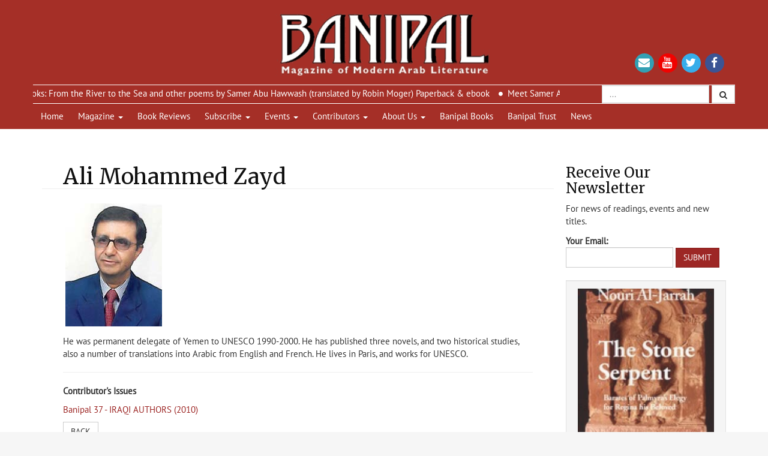

--- FILE ---
content_type: text/html;charset=UTF-8
request_url: https://www.banipal.co.uk/contributors/contributor.cfm?contributor_id=695
body_size: 12778
content:
<!DOCTYPE html>
<html>
<head>
<title>Banipal (UK) Magazine of Modern Arab Literature - Contributors - Ali Mohammed Zayd</title>
<meta http-equiv="Content-Script-Type" content="text/javascript" />
<meta http-equiv="Content-Style-Type" content="text/css" />
<meta property="og:url" content="https://www.banipal.co.uk/contributors/contributor.cfm?contributor_id=695" />
<meta property="og:type" content="article" />
<meta property="og:title" content="Banipal (UK) Magazine of Modern Arab Literature - Contributors - Ali Mohammed Zayd" />
<meta property="og:description" content="Banipal (UK) Magazine of Modern Arab Literature - Contributors - Ali Mohammed Zayd" />
<meta name="viewport" content="width=device-width, initial-scale=1">
<meta property="og:image" content="http://www.banipal.co.uk/images/contributors/contributor_20100412131311_1.jpg" />
<meta property="og:image:width" content="614" />
<meta property="og:image:height" content="432" />
<link rel="stylesheet" type="text/css" href="/assets/css/owl.carousel.min.css" media="all" />
<link rel="stylesheet" type="text/css" href="/assets/css/owl.theme.default.min.css" media="all" />
<link rel="stylesheet" type="text/css" href="/assets/css/style.css?724" media="all" />
<!-- Latest compiled and minified JavaScript -->
<script src="https://code.jquery.com/jquery-3.2.1.min.js" integrity="sha256-hwg4gsxgFZhOsEEamdOYGBf13FyQuiTwlAQgxVSNgt4=" crossorigin="anonymous"></script>
<script src="https://maxcdn.bootstrapcdn.com/bootstrap/3.3.7/js/bootstrap.min.js" integrity="sha384-Tc5IQib027qvyjSMfHjOMaLkfuWVxZxUPnCJA7l2mCWNIpG9mGCD8wGNIcPD7Txa" crossorigin="anonymous"></script>
<script type="text/javascript" src="/scripts/owl.carousel.min.js"></script>
<script language="JavaScript" type="text/javascript" src="/assets/js/script.js"></script>
<script type="text/javascript" src="/scripts/jQueryForm.js"></script>
<script type="text/javascript" src="/scripts/jQuery-pause.js"></script>
<script async defer src="https://cdn.jsdelivr.net/gh/altcha-org/altcha@main/dist/altcha.min.js" type="module"></script>
</head>
<body>
<div id="mainWrapper">
<header>
<div class="container header-logo-container">
<div class="row">
<div class="col-sm-3 left-side">&nbsp;</div>
<div class="col-sm-6 center-side">
<a href="/" title="Banipal - Magazine of modern Arab Literature">
<img class="logo img-responsive" src="/assets/img/banipal_logo.png" alt="Banipal - Magazine of modern Arab Literature" />
</a>
</div>
<div class="col-sm-3 right-side">
<div id="social">
<a id="email" href="mailto:info@banipal.co.uk" title="Send us an email"><i class="fa fa-envelope fa-fw"></i></a>
<a id="yt" href="#" title="Find us on YouTube" target="_blank"><i class="fa fa-youtube fa-fw"></i></a>
<a id="tw" href="http://twitter.com/banipalmagazine" title="Follow us on Twitter" target="_blank"><i class="fa fa-twitter fa-fw"></i></a>
<a id="fb" href="http://www.facebook.com/pages/Banipal/244633852295977" title="Find us on Facebook" target="_blank"><i class="fa fa-facebook fa-fw"></i></a>
</div>
</div>
</div>
</div>
<div class="container header-news-container">
<div class="row">
<div class="col-sm-8 col-lg-9">
<div class="headerTicker">
<ul class="news-content">
<li>
<a href='/banipal_books/132/from-the-river-to-the-sea/'>New poetry from Banipal Books: From the River to the Sea and other poems by Samer Abu Hawwash (translated by Robin Moger) Paperback & ebook</a>
</li>
<li>
<a href='/events/191/21-october-2025/'>Meet Samer Abu Hawwash on 21 October at the Hammersmith Irish Cultural Centre </a>
</li>
</ul>
</div>
</div>
<div class="col-sm-4 col-lg-3">
<div class="search-box">
<form class="form-inline" name="search_form" id="search_form" method="post" action="/search/index.cfm">
<input id="search_query" type="text" name="search_query" value="" class="form-control" placeholder="..."/>
<button type="submit" class="btn btn-default" name="submit" class="" value="search">
<i class="fa fa-search"></i>
</button>
</form>
</div>
</div>
</div>
</div>
<div class="container header-nav-container">
<div class="row">
<nav class="navbar navbar-default">
<div class="navbar-header">
<button type="button" class="navbar-toggle collapsed" data-toggle="collapse" data-target="#navbar" aria-expanded="false" aria-controls="navbar">
<span class="sr-only">Toggle navigation</span>
<span class="icon-bar"></span>
<span class="icon-bar"></span>
<span class="icon-bar"></span>
</button>
</div> <!-- /.navbar-header -->
<div id="navbar" class="navbar-collapse collapse">
<ul class="nav navbar-nav">
<li ><a href="/" title="Home">Home</a></li>
<li class="dropdown">
<a href="#" class="dropdown-toggle" data-toggle="dropdown" role="button" aria-haspopup="true" aria-expanded="false">Magazine <span class="caret"></span></a>
<ul class="dropdown-menu">
<li><a href="/current_issue/" title="Current Issue">Current Issue</a></li>
<li><a href="/back_issues/" title="Back Issues">Back Issues</a></li>
<li><a href="/selections/" onmouseover="menuInt=self.setInterval('toggleNavOn(\'selections_subnav\');',500)" onmouseout="menuInt=window.clearInterval(menuInt)" title="Selections">Selections</a>
<ul class="subnav" id="selections_subnav" style="display:none;">
</ul>
</li>
</ul>
</li>	
<li><a href="/book_reviews/" title="Book Reviews">Book Reviews</a></li>
<li class="dropdown">
<a href="#" class="dropdown-toggle" data-toggle="dropdown" role="button" aria-haspopup="true" aria-expanded="false">Subscribe <span class="caret"></span></a>
<ul class="dropdown-menu">
<li><a href="/subscribe/" title="Subscribe">Subscribe</a></li>
<li><a href="/print/" title="Print">Print</a></li>
<li><a href="/digital/" title="Digital">Digital</a></li>
<li><a href="/where_to_buy/" title="Where To Buy">Where To Buy</a></li>
<li><a href="/revistabanipal/" title="Revista Banipal">Revista Banipal</a></li>
</ul>
</li>
<li class="dropdown">
<a href="#" class="dropdown-toggle" data-toggle="dropdown" role="button" aria-haspopup="true" aria-expanded="false">Events <span class="caret"></span></a>
<ul class="dropdown-menu">
<li><a href="/events/" onmouseover="menuInt=self.setInterval('toggleNavOn(\'events_subnav\');',500)" onmouseout="menuInt=window.clearInterval(menuInt)" title="Events">Events</a></li>
<li><a href="/events/" title="Forthcoming">Forthcoming</a></li>
<li><a href="/events/past_events.cfm" title="Past">Past</a></li>
<li><a href="/events/tour.cfm" title="Tour">Tour</a></li>
</ul>
</li>
<li class="dropdown">
<a href="#" class="dropdown-toggle" data-toggle="dropdown" role="button" aria-haspopup="true" aria-expanded="false">Contributors <span class="caret"></span></a>
<ul class="dropdown-menu">
<li><a href="/contributors/" title="Contributors">Contributors</a></li>
<li><a href="/contributors/issue_index.cfm" title="Index">Index</a></li>
</ul>
</li>
<li class="dropdown">
<a href="#" class="dropdown-toggle" data-toggle="dropdown" role="button" aria-haspopup="true" aria-expanded="false">About Us <span class="caret"></span></a>
<ul class="dropdown-menu">
<li><a href="/about_us/" title="About Us">About Us</a>
<li><a href="/submissions/" title="Submissions">Submissions</a></li>
<li><a href="/advertising/" title="Advertsing">Advertising</a></li>
<li><a href="/about_us/editors.cfm" title="Editors">Editors</a></li>
<li><a href="/about_us/what_they_say.cfm" title="What They Say">What They Say</a></li>
<li><a href="/contact_us/" title="Contact Us">Contact Us</a></li>
<li><a href="/donate/" title="Donate">Support Us</a></li>
<li><a href="https://www.facebook.com/BanipalVisitingWriterFellowship/" title="The Banipal Visiting Writer Fellowship" target="_blank">The Banipal Visiting Writer Fellowship</a></li>
</ul>
</li>
<li><a href="/banipal_books/" title="Banipal Books">Banipal Books</a></li>
<li><a target="_blank" href="http://www.banipaltrust.org.uk/" title="Banipal Trust">Banipal Trust</a></li>
<li><a href="/news/" title="News">News</a></li>	
</ul>
</div><!--/#navbar .navbar-collapse collapse -->
</nav> <!--/.navbar navbar-default -->
</div>
</div>
</header>
<div id="pageWrapper">
<div class="container">
<div class="row">
<div class="col-md-9 main" id="mainCol">
<div id="page_header">
<h1 class="page-header">Ali Mohammed Zayd</h1>
</div>
<div id="contributors-single">
<div class="page_content">
<p>
<img src="/images/contributors/contributor_20100412131311_1.jpg" class="img-responsive img-thumbnail" />
</p>
<p>He was permanent delegate of Yemen to UNESCO 1990-2000. He has published three novels, and two historical studies, also a number of translations into Arabic from English and French. He lives in Paris, and works for UNESCO.</p>
<hr/>
<p><strong>Contributor's Issues</strong></p>
<p><a href="/back_issues/74/
issue-37/">Banipal 37 - IRAQI AUTHORS (2010)</a></p>
<p><a href="/contributors/index.cfm" class="btn btn-default" title="back">Back</a></p>
</div>
</div>
</div><!-- #mainCol -->
<div class="col-md-3 sidebar">
<div class="page-content">
<h3>Receive Our Newsletter</h3>
<p>For news of readings, events and new titles.</p>
<form name="subscribe_form" id="subscribe_form" method="post" action="/contributors/contributor.cfm" class="form-inline">
<label for="subscribe_email" class="control-label">Your Email:</label>
<br>
<input type="email" class="textinput form-control" name="subscribe_email" id="subscribe_email" value="" required />
<input type="text" class="textinput form-control" name="subscribe_name" id="subscribe_name" value="" autocomplete="off" />
<altcha-widget challengeurl="/common/challenge.cfm" floating style="--altcha-max-width: none;"/></altcha-widget>
<input type="submit" name="submit_subscribe" id="submit_subscribe" alt="submit" class="submit btn btn-primary" value="Submit" />
</form>
<br>
<style>
#subscribe_name{
display:none;
}
</style>
</div>
<div class="well well-sm">
<div class="owl-wrapper owl-news">
<div class="owl-carousel owl-carousel-news owl-theme">
<div class="owl-item">
<img src="/images/gallery/gallery-560-The-Cinderellas-of-Muscat-front-cover-image-20250509131204.jpg" title="The Cinderellas of Muscat by Huda Hamed (Banipal Books, 2025)" alt="The Cinderellas of Muscat by Huda Hamed (Banipal Books, 2025)" class="img-thumbnail"/>
<p>The Cinderellas of Muscat by Huda Hamed (Banipal Books, 2025)</p>
</div>
<div class="owl-item">
<img src="/images/gallery/gallery-555-The-Tent-Generations-image-20231107163618.jpg" title="The Tent Generations" alt="The Tent Generations" class="img-thumbnail"/>
<p>The Tent Generations</p>
</div>
<div class="owl-item">
<img src="/images/gallery/gallery-556-Things-I-Left-Behind-by-Shada-Mustafa-translated-by-Nancy-Roberts-image-20231107163808.jpg" title="Things I Left Behind by Shada Mustafa, translated by Nancy Roberts" alt="Things I Left Behind by Shada Mustafa, translated by Nancy Roberts" class="img-thumbnail"/>
<p>Things I Left Behind by Shada Mustafa, translated by Nancy Roberts</p>
</div>
<div class="owl-item">
<img src="/images/gallery/gallery-559-Shadow-of-the-Sun-by-Taleb-Alrefai-image-20231107164521.jpg" title="Shadow of the Sun by Taleb Alrefai" alt="Shadow of the Sun by Taleb Alrefai" class="img-thumbnail"/>
<p>Shadow of the Sun by Taleb Alrefai</p>
</div>
<div class="owl-item">
<img src="/images/gallery/gallery-558-Birds-of-Nabaa-A-Mauritanian-Tale-by-Abdallah-Uld-Mohamadi-Bah-image-20231107164332.jpg" title="Birds of Nabaa, A Mauritanian Tale by Abdallah Uld Mohamadi Bah" alt="Birds of Nabaa, A Mauritanian Tale by Abdallah Uld Mohamadi Bah" class="img-thumbnail"/>
<p>Birds of Nabaa, A Mauritanian Tale by Abdallah Uld Mohamadi Bah</p>
</div>
<div class="owl-item">
<img src="/images/gallery/gallery-557-The-Stone-Serpent-Barates-of-Palmyras-Elegy-for-Regina-his-Beloved-by-Nouri-Al-Jarrah-image-20231107164130.jpg" title="The Stone Serpent, Barates of Palmyra’s Elegy for Regina his Beloved by Nouri Al-Jarrah" alt="The Stone Serpent, Barates of Palmyra’s Elegy for Regina his Beloved by Nouri Al-Jarrah" class="img-thumbnail"/>
<p>The Stone Serpent, Barates of Palmyra’s Elegy for Regina his Beloved by Nouri Al-Jarrah</p>
</div>
<div class="owl-item">
<img src="/images/gallery/gallery-545-Mansi-A-Rare-Man-in-His-Own-Way-by-Tayeb-Saleh-Banipal-Books-2020-image-20210509121216.jpg" title="Mansi A Rare Man in His Own Way by Tayeb Saleh (Banipal Books, 2020)" alt="Mansi A Rare Man in His Own Way by Tayeb Saleh (Banipal Books, 2020)" class="img-thumbnail"/>
<p>Mansi A Rare Man in His Own Way by Tayeb Saleh (Banipal Books, 2020)</p>
</div>
<div class="owl-item">
<img src="/images/gallery/img_20160719133410.jpg" title="Tayeb Salih" alt="Tayeb Salih" class="img-thumbnail"/>
<p>Tayeb Salih</p>
</div>
<div class="owl-item">
<img src="/images/gallery/gallery-544-Goat-Mountain-by-Habib-Selmi-image-20210509114226.jpg" title="Goat Mountain by Habib Selmi" alt="Goat Mountain by Habib Selmi" class="img-thumbnail"/>
<p>Goat Mountain by Habib Selmi</p>
</div>
<div class="owl-item">
<img src="/images/gallery/gallery-549-Habib-Selmi-author-of-Goat-Mountain-and-3-times-shortlisted-for-the-IPAF-image-20210509115912.jpg" title="Habib Selmi, author of Goat Mountain and 3 times shortlisted for the IPAF" alt="Habib Selmi, author of Goat Mountain and 3 times shortlisted for the IPAF" class="img-thumbnail"/>
<p>Habib Selmi, author of Goat Mountain and 3 times shortlisted for the IPAF</p>
</div>
<div class="owl-item">
<img src="/images/gallery/gallery-548-The-Mariner-by-Taleb-Alrefai-Banipal-Books-2020-image-20210509115334.jpg" title="The Mariner by Taleb Alrefai (Banipal Books, 2020)" alt="The Mariner by Taleb Alrefai (Banipal Books, 2020)" class="img-thumbnail"/>
<p>The Mariner by Taleb Alrefai (Banipal Books, 2020)</p>
</div>
<div class="owl-item">
<img src="/images/gallery/gallery-550-Taleb-Alrefai-author-of-The-Mariner-image-20210509120033.jpg" title="Taleb Alrefai, author of Shadow of the Sun and The Mariner" alt="Taleb Alrefai, author of Shadow of the Sun and The Mariner" class="img-thumbnail"/>
<p>Taleb Alrefai, author of Shadow of the Sun and The Mariner</p>
</div>
<div class="owl-item">
<img src="/images/gallery/gallery-546-Fadhil-Al-Azzawis-Beautiful-Creatures-by-Fadhil-al-Azzawi-Banipal-Books-2021-image-20210509115042.jpg" title="Fadhil Al-Azzawi's Beautiful Creatures by Fadhil al-Azzawi (Banipal Books, 2021)" alt="Fadhil Al-Azzawi's Beautiful Creatures by Fadhil al-Azzawi (Banipal Books, 2021)" class="img-thumbnail"/>
<p>Fadhil Al-Azzawi's Beautiful Creatures by Fadhil al-Azzawi (Banipal Books, 2021)</p>
</div>
<div class="owl-item">
<img src="/images/gallery/img_20140714135136.jpg" title="Fadhil al-Azzawi" alt="Fadhil al-Azzawi" class="img-thumbnail"/>
<p>Fadhil al-Azzawi</p>
</div>
<div class="owl-item">
<img src="/images/gallery/gallery-547-Poems-of-Alexandria-and-New-York-by-Ahmed-Morsi-Banipal-Books-2021-image-20210509115149.jpg" title="Poems of Alexandria and New York by Ahmed Morsi (Banipal Books, 2021)" alt="Poems of Alexandria and New York by Ahmed Morsi (Banipal Books, 2021)" class="img-thumbnail"/>
<p>Poems of Alexandria and New York by Ahmed Morsi (Banipal Books, 2021)</p>
</div>
<div class="owl-item">
<img src="/images/gallery/gallery-533-Said-Khatibi-image-20191025210607.jpg" title="Saïd Khatibi" alt="Saïd Khatibi" class="img-thumbnail"/>
<p>Saïd Khatibi</p>
</div>
<div class="owl-item">
<img src="/images/gallery/gallery-538-Amjad-Nasser-image-20191030233516.jpg" title="Amjad Nasser (1955–2019)" alt="Amjad Nasser (1955–2019)" class="img-thumbnail"/>
<p>Amjad Nasser (1955–2019)</p>
</div>
<div class="owl-item">
<img src="/images/gallery/img_20170713105815.png" title="Digital Banipal the full archive" alt="Digital Banipal the full archive" class="img-thumbnail"/>
<p>Digital Banipal the full archive</p>
</div>
<div class="owl-item">
<img src="/images/gallery/gallery-551-Ahmed-Morsi-author-of-Poems-of-Alexandria-and-New-York-image-20210509121120.jpg" title="Ahmed Morsi, author of Poems of Alexandria and New York" alt="Ahmed Morsi, author of Poems of Alexandria and New York" class="img-thumbnail"/>
<p>Ahmed Morsi, author of Poems of Alexandria and New York</p>
</div>
<div class="owl-item">
<img src="/images/gallery/gallery-552-Sarajevo-Firewood-image-20210730191457.jpg" title="Sarajevo Firewood" alt="Sarajevo Firewood" class="img-thumbnail"/>
<p>Sarajevo Firewood</p>
</div>
<div class="owl-item">
<img src="/images/gallery/gallery-553-The-Madness-of-Despair-image-20210730191544.jpg" title="The Madness of Despair" alt="The Madness of Despair" class="img-thumbnail"/>
<p>The Madness of Despair</p>
</div>
</div>
</div>
</div>
<div id="back-issues" class="well well-sm">
<h3>Back Issues</h3>
<div id="carousel-back" class="carousel slide" data-ride="carousel">
<div class="carousel-inner" role="listbox">
<div class="item active">
<a href="/back_issues/124/
issue-74/" title="Banipal 74"><img src="/images/publications/publication-124-Celebrating-Khaida-Said-and-Modern-Arabic-Poetry-Summer-2022-thumb-20220802120843.jpg" width="96px" height="139px" alt="Banipal No. 74" class="img-thumbnail" /></a>
<div class="carousel-caption">
</div>
</div>
<div class="item ">
<a href="/back_issues/123/
issue-73/" title="Banipal 73"><img src="/images/publications/publication-123-Fiction-Past-and-Present-thumb-20220504111659.jpg" width="96px" height="139px" alt="Banipal No. 73" class="img-thumbnail" /></a>
<div class="carousel-caption">
</div>
</div>
<div class="item ">
<a href="/back_issues/120/
issue-72/" title="Banipal 72"><img src="/images/publications/publication-120-Iraqi-Jewish-Writers-thumb-20220124141904.jpg" width="96px" height="139px" alt="Banipal No. 72" class="img-thumbnail" /></a>
<div class="carousel-caption">
</div>
</div>
<div class="item ">
<a href="/back_issues/119/
issue-71/" title="Banipal 71"><img src="/images/publications/publication-119-Salutes-Ihsan-Abdel-Kouddous-thumb-20211122121514.jpg" width="96px" height="139px" alt="Banipal No. 71" class="img-thumbnail" /></a>
<div class="carousel-caption">
</div>
</div>
<div class="item ">
<a href="/back_issues/115/
issue-70/" title="Banipal 70"><img src="/images/publications/publication-115-Mahmoud-Shukair-Writing-Jerusalem-thumb-20210514150637.jpg" width="96px" height="139px" alt="Banipal No. 70" class="img-thumbnail" /></a>
<div class="carousel-caption">
</div>
</div>
<div class="item ">
<a href="/back_issues/113/
issue-69/" title="Banipal 69"><img src="/images/publications/publication-113-Banipal-69--9-New-Novels-AutumnWinter-2020-thumb-20201213185957.jpg" width="96px" height="139px" alt="Banipal No. 69" class="img-thumbnail" /></a>
<div class="carousel-caption">
</div>
</div>
<div class="item ">
<a href="/back_issues/112/
issue-68/" title="Banipal 68"><img src="/images/publications/publication-112-Banipal-68--Short-Stories-thumb-20200724111231.jpg" width="96px" height="139px" alt="Banipal No. 68" class="img-thumbnail" /></a>
<div class="carousel-caption">
</div>
</div>
<div class="item ">
<a href="/back_issues/106/
issue-67/" title="Banipal 67"><img src="/images/publications/publication-106-Elias-Khoury-The-Novelist-thumb-20200420182832.jpg" width="96px" height="139px" alt="Banipal No. 67" class="img-thumbnail" /></a>
<div class="carousel-caption">
</div>
</div>
<div class="item ">
<a href="/back_issues/105/
issue-66/" title="Banipal 66"><img src="/images/publications/publication-105-Banipal-66--Travels-thumb-20191024172026.jpg" width="96px" height="139px" alt="Banipal No. 66" class="img-thumbnail" /></a>
<div class="carousel-caption">
</div>
</div>
<div class="item ">
<a href="/back_issues/104/
issue-65/" title="Banipal 65"><img src="/images/publications/publication-104-The-Beautiful-Creatures-of-Fadhil-Al-Azzawi-thumb-20190714184834.jpg" width="96px" height="139px" alt="Banipal No. 65" class="img-thumbnail" /></a>
<div class="carousel-caption">
</div>
</div>
<div class="item ">
<a href="/back_issues/103/
issue-64/" title="Banipal 64"><img src="/images/publications/publication-103-A-Rebel-named-Hanan-al-Shaykh-thumb-20190412190536.jpg" width="96px" height="139px" alt="Banipal No. 64" class="img-thumbnail" /></a>
<div class="carousel-caption">
</div>
</div>
<div class="item ">
<a href="/back_issues/102/
issue-63/" title="Banipal 63"><img src="/images/publications/publication-102-The-100-Best-Arabic-Novels-thumb-20181113190202.jpg" width="96px" height="139px" alt="Banipal No. 63" class="img-thumbnail" /></a>
<div class="carousel-caption">
</div>
</div>
<div class="item ">
<a href="/back_issues/101/
issue-62/" title="Banipal 62"><img src="/images/publications/publication-101-A-Literary-Journey-through-Arab-Cinema-thumb-20180910182221.jpg" width="96px" height="139px" alt="Banipal No. 62" class="img-thumbnail" /></a>
<div class="carousel-caption">
</div>
</div>
<div class="item ">
<a href="/back_issues/99/
issue-61/" title="Banipal 61"><img src="/images/publications/thumb_20180409235401.jpg" width="96px" height="139px" alt="Banipal No. 61" class="img-thumbnail" /></a>
<div class="carousel-caption">
</div>
</div>
<div class="item ">
<a href="/back_issues/98/
issue-60/" title="Banipal 60"><img src="/images/publications/thumb_20171112125043.jpg" width="96px" height="139px" alt="Banipal No. 60" class="img-thumbnail" /></a>
<div class="carousel-caption">
</div>
</div>
<div class="item ">
<a href="/back_issues/97/
issue-59/" title="Banipal 59"><img src="/images/publications/thumb_20170705175333.jpg" width="96px" height="139px" alt="Banipal No. 59" class="img-thumbnail" /></a>
<div class="carousel-caption">
</div>
</div>
<div class="item ">
<a href="/back_issues/96/
issue-58/" title="Banipal 58"><img src="/images/publications/thumb_20170418123644.jpg" width="96px" height="139px" alt="Banipal No. 58" class="img-thumbnail" /></a>
<div class="carousel-caption">
</div>
</div>
<div class="item ">
<a href="/back_issues/95/
issue-57/" title="Banipal 57"><img src="/images/publications/thumb_20161108173857.jpg" width="96px" height="139px" alt="Banipal No. 57" class="img-thumbnail" /></a>
<div class="carousel-caption">
</div>
</div>
<div class="item ">
<a href="/back_issues/94/
issue-56/" title="Banipal 56"><img src="/images/publications/thumb_20160717233328.jpg" width="96px" height="139px" alt="Banipal No. 56" class="img-thumbnail" /></a>
<div class="carousel-caption">
</div>
</div>
<div class="item ">
<a href="/back_issues/93/
issue-55/" title="Banipal 55"><img src="/images/publications/thumb_20160414185113.jpg" width="96px" height="139px" alt="Banipal No. 55" class="img-thumbnail" /></a>
<div class="carousel-caption">
</div>
</div>
<div class="item ">
<a href="/back_issues/92/
issue-54/" title="Banipal 54"><img src="/images/publications/thumb_20151113195140.jpg" width="96px" height="139px" alt="Banipal No. 54" class="img-thumbnail" /></a>
<div class="carousel-caption">
</div>
</div>
<div class="item ">
<a href="/back_issues/91/
issue-53/" title="Banipal 53"><img src="/images/publications/thumb_20150713165344.jpg" width="96px" height="139px" alt="Banipal No. 53" class="img-thumbnail" /></a>
<div class="carousel-caption">
</div>
</div>
<div class="item ">
<a href="/back_issues/90/
issue-52/" title="Banipal 52"><img src="/images/publications/thumb_20150331165149.jpg" width="96px" height="139px" alt="Banipal No. 52" class="img-thumbnail" /></a>
<div class="carousel-caption">
</div>
</div>
<div class="item ">
<a href="/back_issues/89/
issue-51/" title="Banipal 51"><img src="/images/publications/thumb_20141110172056.jpg" width="96px" height="139px" alt="Banipal No. 51" class="img-thumbnail" /></a>
<div class="carousel-caption">
</div>
</div>
<div class="item ">
<a href="/back_issues/88/
issue-50/" title="Banipal 50"><img src="/images/publications/thumb_20140711124239.jpg" width="96px" height="139px" alt="Banipal No. 50" class="img-thumbnail" /></a>
<div class="carousel-caption">
</div>
</div>
<div class="item ">
<a href="/back_issues/87/
issue-49/" title="Banipal 49"><img src="/images/publications/thumb_20140327150740.jpg" width="96px" height="139px" alt="Banipal No. 49" class="img-thumbnail" /></a>
<div class="carousel-caption">
</div>
</div>
<div class="item ">
<a href="/back_issues/86/
issue-48/" title="Banipal 48"><img src="/images/publications/thumb_20131105113030.jpg" width="96px" height="139px" alt="Banipal No. 48" class="img-thumbnail" /></a>
<div class="carousel-caption">
</div>
</div>
<div class="item ">
<a href="/back_issues/85/
issue-47/" title="Banipal 47"><img src="/images/publications/thumb_20130701170201.jpg" width="96px" height="139px" alt="Banipal No. 47" class="img-thumbnail" /></a>
<div class="carousel-caption">
</div>
</div>
<div class="item ">
<a href="/back_issues/84/
issue-46/" title="Banipal 46"><img src="/images/publications/thumb_20130409010615.jpg" width="96px" height="139px" alt="Banipal No. 46" class="img-thumbnail" /></a>
<div class="carousel-caption">
</div>
</div>
<div class="item ">
<a href="/back_issues/83/
issue-45/" title="Banipal 45"><img src="/images/publications/thumb_20121008095614.jpg" width="96px" height="139px" alt="Banipal No. 45" class="img-thumbnail" /></a>
<div class="carousel-caption">
</div>
</div>
<div class="item ">
<a href="/back_issues/82/
issue-44/" title="Banipal 44"><img src="/images/publications/thumb_20120605120851.jpg" width="96px" height="139px" alt="Banipal No. 44" class="img-thumbnail" /></a>
<div class="carousel-caption">
</div>
</div>
<div class="item ">
<a href="/back_issues/81/
issue-43/" title="Banipal 43"><img src="/images/publications/thumb_20120309170026.jpg" width="96px" height="139px" alt="Banipal No. 43" class="img-thumbnail" /></a>
<div class="carousel-caption">
</div>
</div>
<div class="item ">
<a href="/back_issues/80/
issue-42/" title="Banipal 42"><img src="/images/publications/thumb_20110915164527.jpg" width="96px" height="139px" alt="Banipal No. 42" class="img-thumbnail" /></a>
<div class="carousel-caption">
</div>
</div>
<div class="item ">
<a href="/back_issues/79/
issue-41/" title="Banipal 41"><img src="/images/publications/thumb_20110627003858.jpg" width="96px" height="139px" alt="Banipal No. 41" class="img-thumbnail" /></a>
<div class="carousel-caption">
</div>
</div>
<div class="item ">
<a href="/back_issues/78/
issue-40/" title="Banipal 40"><img src="/images/publications/thumb_20110302234043.jpg" width="96px" height="139px" alt="Banipal No. 40" class="img-thumbnail" /></a>
<div class="carousel-caption">
</div>
</div>
<div class="item ">
<a href="/back_issues/76/
issue-39/" title="Banipal 39"><img src="/images/publications/thumb_20100927145817.jpg" width="96px" height="139px" alt="Banipal No. 39" class="img-thumbnail" /></a>
<div class="carousel-caption">
</div>
</div>
<div class="item ">
<a href="/back_issues/75/
issue-38/" title="Banipal 38"><img src="/images/publications/thumb_20100722131200.jpg" width="96px" height="139px" alt="Banipal No. 38" class="img-thumbnail" /></a>
<div class="carousel-caption">
</div>
</div>
<div class="item ">
<a href="/back_issues/74/
issue-37/" title="Banipal 37"><img src="/images/publications/thumb_20100412145817.jpg" width="96px" height="139px" alt="Banipal No. 37" class="img-thumbnail" /></a>
<div class="carousel-caption">
</div>
</div>
<div class="item ">
<a href="/back_issues/73/
issue-36/" title="Banipal 36"><img src="/images/publications/thumb_20091006143600.jpg" width="96px" height="139px" alt="Banipal No. 36" class="img-thumbnail" /></a>
<div class="carousel-caption">
</div>
</div>
<div class="item ">
<a href="/back_issues/72/
issue-35/" title="Banipal 35"><img src="/images/publications/thumb_20090714110629.jpg" width="96px" height="139px" alt="Banipal No. 35" class="img-thumbnail" /></a>
<div class="carousel-caption">
</div>
</div>
<div class="item ">
<a href="/back_issues/68/
issue-34/" title="Banipal 34"><img src="/images/publications/B34FC-Thumb.jpg" width="96px" height="139px" alt="Banipal No. 34" class="img-thumbnail" /></a>
<div class="carousel-caption">
</div>
</div>
<div class="item ">
<a href="/back_issues/62/
issue-33/" title="Banipal 33"><img src="/images/publications/B33-FC-thumb.jpg" width="96px" height="139px" alt="Banipal No. 33" class="img-thumbnail" /></a>
<div class="carousel-caption">
</div>
</div>
<div class="item ">
<a href="/back_issues/61/
issue-32/" title="Banipal 32"><img src="/images/publications/B32-FC-Thumb.jpg" width="96px" height="139px" alt="Banipal No. 32" class="img-thumbnail" /></a>
<div class="carousel-caption">
</div>
</div>
<div class="item ">
<a href="/back_issues/60/
issue-31/" title="Banipal 31"><img src="/images/publications/B31FC-thumb.jpg" width="96px" height="139px" alt="Banipal No. 31" class="img-thumbnail" /></a>
<div class="carousel-caption">
</div>
</div>
<div class="item ">
<a href="/back_issues/59/
issue-30/" title="Banipal 30"><img src="/images/publications/B30-FC-small.jpg" width="96px" height="139px" alt="Banipal No. 30" class="img-thumbnail" /></a>
<div class="carousel-caption">
</div>
</div>
<div class="item ">
<a href="/back_issues/56/
issue-29/" title="Banipal 29"><img src="/images/publications/B29-FC-Small.jpg" width="96px" height="139px" alt="Banipal No. 29" class="img-thumbnail" /></a>
<div class="carousel-caption">
</div>
</div>
<div class="item ">
<a href="/back_issues/55/
issue-28/" title="Banipal 28"><img src="/images/publications/Banipal28-FC-thumb.jpg" width="96px" height="139px" alt="Banipal No. 28" class="img-thumbnail" /></a>
<div class="carousel-caption">
</div>
</div>
<div class="item ">
<a href="/back_issues/53/
issue-27/" title="Banipal 27"><img src="/images/publications/FC-B27-Thumb.jpg" width="96px" height="139px" alt="Banipal No. 27" class="img-thumbnail" /></a>
<div class="carousel-caption">
</div>
</div>
<div class="item ">
<a href="/back_issues/52/
issue-26/" title="Banipal 26"><img src="/images/publications/B26 FC-Thumb.jpg" width="96px" height="139px" alt="Banipal No. 26" class="img-thumbnail" /></a>
<div class="carousel-caption">
</div>
</div>
<div class="item ">
<a href="/back_issues/35/
issue-25/" title="Banipal 25"><img src="/images/publications/B25-fc-small.gif" width="96px" height="139px" alt="Banipal No. 25" class="img-thumbnail" /></a>
<div class="carousel-caption">
</div>
</div>
<div class="item ">
<a href="/back_issues/33/
issue-24/" title="Banipal 24"><img src="/images/publications/back_thumb_24.jpg" width="96px" height="139px" alt="Banipal No. 24" class="img-thumbnail" /></a>
<div class="carousel-caption">
</div>
</div>
<div class="item ">
<a href="/back_issues/32/
issue-23/" title="Banipal 23"><img src="/images/publications/back_thumb_23.jpg" width="96px" height="139px" alt="Banipal No. 23" class="img-thumbnail" /></a>
<div class="carousel-caption">
</div>
</div>
<div class="item ">
<a href="/back_issues/31/
issue-22/" title="Banipal 22"><img src="/images/publications/back_thumb_22.jpg" width="96px" height="139px" alt="Banipal No. 22" class="img-thumbnail" /></a>
<div class="carousel-caption">
</div>
</div>
<div class="item ">
<a href="/back_issues/30/
issue-21/" title="Banipal 21"><img src="/images/publications/back_thumb_21.jpg" width="96px" height="139px" alt="Banipal No. 21" class="img-thumbnail" /></a>
<div class="carousel-caption">
</div>
</div>
<div class="item ">
<a href="/back_issues/29/
issue-20/" title="Banipal 20"><img src="/images/publications/back_thumb_20.jpg" width="96px" height="139px" alt="Banipal No. 20" class="img-thumbnail" /></a>
<div class="carousel-caption">
</div>
</div>
<div class="item ">
<a href="/back_issues/28/
issue-19/" title="Banipal 19"><img src="/images/publications/back_thumb_19.jpg" width="96px" height="139px" alt="Banipal No. 19" class="img-thumbnail" /></a>
<div class="carousel-caption">
</div>
</div>
<div class="item ">
<a href="/back_issues/27/
issue-18/" title="Banipal 18"><img src="/images/publications/back_thumb_18.jpg" width="96px" height="139px" alt="Banipal No. 18" class="img-thumbnail" /></a>
<div class="carousel-caption">
</div>
</div>
<div class="item ">
<a href="/back_issues/26/
issue-17/" title="Banipal 17"><img src="/images/publications/back_thumb_17.jpg" width="96px" height="139px" alt="Banipal No. 17" class="img-thumbnail" /></a>
<div class="carousel-caption">
</div>
</div>
<div class="item ">
<a href="/back_issues/25/
issue-15/" title="Banipal 15"><img src="/images/publications/thumb_20100510133513.jpg" width="96px" height="139px" alt="Banipal No. 15" class="img-thumbnail" /></a>
<div class="carousel-caption">
</div>
</div>
<div class="item ">
<a href="/back_issues/24/
issue-14/" title="Banipal 14"><img src="/images/publications/back_thumb_14.jpg" width="96px" height="139px" alt="Banipal No. 14" class="img-thumbnail" /></a>
<div class="carousel-caption">
</div>
</div>
<div class="item ">
<a href="/back_issues/23/
issue-13/" title="Banipal 13"><img src="/images/publications/back_thumb_13.jpg" width="96px" height="139px" alt="Banipal No. 13" class="img-thumbnail" /></a>
<div class="carousel-caption">
</div>
</div>
<div class="item ">
<a href="/back_issues/48/
issue-12/" title="Banipal 12"><img src="/images/publications/B12 - FC-thumb.jpg" width="96px" height="139px" alt="Banipal No. 12" class="img-thumbnail" /></a>
<div class="carousel-caption">
</div>
</div>
<div class="item ">
<a href="/back_issues/22/
issue-10/" title="Banipal 10"><img src="/images/publications/thumb_20120403171621.gif" width="96px" height="139px" alt="Banipal No. 10" class="img-thumbnail" /></a>
<div class="carousel-caption">
</div>
</div>
<div class="item ">
<a href="/back_issues/47/
issue-9/" title="Banipal 9"><img src="/images/publications/back_thumb_9.jpg" width="96px" height="139px" alt="Banipal No. 9" class="img-thumbnail" /></a>
<div class="carousel-caption">
</div>
</div>
<div class="item ">
<a href="/back_issues/21/
issue-8/" title="Banipal 8"><img src="/images/publications/back_thumb_8.jpg" width="96px" height="139px" alt="Banipal No. 8" class="img-thumbnail" /></a>
<div class="carousel-caption">
</div>
</div>
<div class="item ">
<a href="/back_issues/20/
issue-7/" title="Banipal 7"><img src="/images/publications/back_thumb_7.jpg" width="96px" height="139px" alt="Banipal No. 7" class="img-thumbnail" /></a>
<div class="carousel-caption">
</div>
</div>
<div class="item ">
<a href="/back_issues/51/
issue-6/" title="Banipal 6"><img src="/images/publications/back_thumb_6.jpg" width="96px" height="139px" alt="Banipal No. 6" class="img-thumbnail" /></a>
<div class="carousel-caption">
</div>
</div>
<div class="item ">
<a href="/back_issues/19/
issue-5/" title="Banipal 5"><img src="/images/publications/back_thumb_5.jpg" width="96px" height="139px" alt="Banipal No. 5" class="img-thumbnail" /></a>
<div class="carousel-caption">
</div>
</div>
<div class="item ">
<a href="/back_issues/18/
issue-4/" title="Banipal 4"><img src="/images/publications/back_thumb_4.jpg" width="96px" height="139px" alt="Banipal No. 4" class="img-thumbnail" /></a>
<div class="carousel-caption">
</div>
</div>
<div class="item ">
<a href="/back_issues/17/
issue-3/" title="Banipal 3"><img src="/images/publications/back_thumb_3.jpg" width="96px" height="139px" alt="Banipal No. 3" class="img-thumbnail" /></a>
<div class="carousel-caption">
</div>
</div>
<div class="item ">
<a href="/back_issues/16/
issue-2/" title="Banipal 2"><img src="/images/publications/back_thumb_2.jpg" width="96px" height="139px" alt="Banipal No. 2" class="img-thumbnail" /></a>
<div class="carousel-caption">
</div>
</div>
<div class="item ">
<a href="/back_issues/15/
issue-1/" title="Banipal 1"><img src="/images/publications/back_thumb_1.jpg" width="96px" height="139px" alt="Banipal No. 1" class="img-thumbnail" /></a>
<div class="carousel-caption">
</div>
</div>
</div>
<a class="left carousel-control" href="##carousel-back" role="button" data-slide="prev">
<span class="glyphicon fa fa-caret-left fa-5x" aria-hidden="true"></span>
<span class="sr-only">Previous</span>
</a>
<a class="right carousel-control" href="##carousel-back" role="button" data-slide="next">
<span class="glyphicon fa fa-caret-right fa-5x" aria-hidden="true"></span>
<span class="sr-only">Next</span>
</a>
</div>
</div>
<div class="well well-sm">
<form method="post" action="https://www.paypal.com/cgi-bin/webscr" target="paypal"><input value="_s-xclick" name="cmd" type="hidden" /> <input value="FFZHKTE4TZCTJ" name="hosted_button_id" type="hidden" />
<table style="margin-left: auto; margin-right: auto;">
<tbody>
<tr>
<td style="text-align: center;"><input value="Order Banipal 59" name="on0" type="hidden" /></td>
</tr>
</tbody>
</table>
</form>
<h3 style="text-align: center;"><a href="/news/" title="Opens News webpage"><span style="color: #800000;">LATEST NEWS<br /><br /></span></a></h3>
<h4 style="text-align: center;"><a href="https://bit.ly/3LgErLU%20" title="link to register for webinar https://bit.ly/3LgErLU "><span style="color: #993300;"><img src="https://www.banipaltrust.org.uk/resources/images/2025 Prize/PHOTO-2025-11-06-17-28-35.jpg" width="210" height="210" caption="false" /></span></a></h4>
<p><a href="https://bit.ly/3LgErLU%20" title="link to register for Webinar https://bit.ly/3LgErLU "><span style="color: #993300;"><img src="https://www.banipaltrust.org.uk/resources/images/2025 Prize/Screenshot 2025-11-07 at 13.31.00.png" width="200" height="50" caption="false" style="display: block; margin-left: auto; margin-right: auto;" /></span></a></p>
<h4 style="text-align: center;"><span>* * *</span></h4>
<h4 style="text-align: center;"><span style="color: #993300;"><br /></span><a href="/events/191/21-october-2025/" title="Link to details of 21 October event with Samer Abu Hawwash"><img src="/resources/images/Samer event 2-2025-10-10 at 13.11.56.png" class="largeimage" width="210" caption="false" /></a></h4>
<p></p>
<h4 style="text-align: center;"><span>* * *</span></h4>
<h4 style="text-align: center;"><a href="https://www.backstorybookshop.com/event-details-registration/samer-abu-hawwash-in-conversation-with-robin-moger" title="bookshop event on 9 October in Barcelona"><span style="color: #993300;"><br /><img src="/resources/images/Screenshot Samer event 9-10-2025.png" class="largeimage" width="210" caption="false" /></span></a></h4>
<p><span style="color: #993300;"></span></p>
<h4 style="text-align: center;"><span>* * *</span></h4>
<h4 style="text-align: center;"><span style="color: #993300;"><br /></span><a href="https://wasafiri.org/writing-prizes/queen-mary-wasafiri-new-writing-prize/enter-the-2025-queen-mary-wasafiri-new-writing-prize/" title="link to Queen Mary Wasafiri New Writing Prize"><img src="/resources/images/New Writing Prize 2025 (1080 x 1350 px).png" class="largeimage" width="210" caption="false" alt="link to Queen Mary Wasafiri New Writing Prize" /></a></h4>
<p><a href="https://publishingperspectives.com/2025/04/the-ipa-prix-voltaire-its-2025-shortlist/" title="Publishing Perspectives reports on the IPA's 2025 Prix Voltaire"><span style="color: #993300;"></span></a></p>
<h4 style="text-align: center;"><span style="color: #993300;">* * *<br /><br /><a href="/banipal_books/34/an-iraqi-in-paris/" title="eBook now available &ndash; click the link to find out more"><img src="/resources/images/Banipal Books/Iraqi-in-Paris-2025-ebook9781913043537-RGB.jpg" class="largeimage" width="210" caption="false" /></a><br /></span></h4>
<p><a href="https://publishingperspectives.com/2025/04/the-ipa-prix-voltaire-its-2025-shortlist/" title="Publishing Perspectives reports on the IPA's 2025 Prix Voltaire"><span style="color: #993300;"></span></a></p>
<h4 style="text-align: center;"><span style="color: #993300;">* * *</span></h4>
<p style="text-align: center;"><a href="https://publishingperspectives.com/2025/04/the-ipa-prix-voltaire-its-2025-shortlist/" title="Publishing Perspectives reports on the IPA's 2025 Prix Voltaire"><span style="color: #993300;"><img src="/resources/images/Screenshot 2025-04-14 at 13.51.57.png" class="largeimage" alt="2025 Prix Voltaire Shortlist" width="220" caption="false" style="display: block; margin-left: auto; margin-right: auto;" /></span></a></p>
<h4 style="text-align: center;"><span style="background-color: #ffffff; color: #993300;">* * *</span></h4>
<p><a href="https://www.banipaltrust.org.uk/lecture/lecture2024.cfm"><span style="color: #993300;"><img src="/resources/images/Banipal Prize 2024 Winner- Lecture LRB advert.jpg" class="largeimage" width="210" caption="false" style="display: block; margin-left: auto; margin-right: auto;" /></span></a></p>
<h4 style="text-align: center;"><span style="color: #993300;">* * *</span></h4>
<h4 style="text-align: center;"><span style="color: #993300;"></span></h4>
<p><a href="https://www.writersagainstthewarongaza.com/" title="Links to WAWOG website, open letter, and more . . ."><span style="color: #800000;"><img src="/resources/images/Screenshot 2024-12-12 at 16.24.29.png" class="largeimage" style="display: block; margin-left: auto; margin-right: auto;" alt="Writers Against the War in Gaza" width="210" caption="false" /></span></a></p>
<h4 style="text-align: center;"><span style="color: #993300;">* * *</span></h4>
<h4 style="text-align: center;"><a href="https://www.banipaltrust.org.uk/prize/award2024" title="link to all details about the 2024 Prize Shortlist"><span style="color: #993300;"><img src="/resources/images/SGB SL 2024-72-res.jpg" class="largeimage" width="210" caption="false" /></span></a></h4>
<h4 style="text-align: center;"><span style="color: #993300;">* * *</span></h4>
<p><a href="https://www.imarabe.org/fr/evenement-exceptionnel/hommage-a-elias-khoury" title="Link to Hommage &aacute; Elias Khoury at the Institut du Monde Arabe 29 Nov 2024"><span style="color: #800000;"><img src="/resources/images/Institut-du-monde-arabe-logo.png" class="largeimage" width="210" caption="false" style="display: block; margin-left: auto; margin-right: auto;" /></span></a></p>
<h4 style="text-align: center;"><span style="color: #993366;">* * *</span></h4>
<p><a href="https://www.libraryjournal.com/story/Exact-Editions-Literature-Collection-eReview" title="Link to Library Journal's article about the Literary Collection of Periodicals from Exact Editions"><span style="color: #800000;"><img src="/resources/images/Screenshot 2024-09-26 at 10.54.46.png" class="largeimage" width="210" caption="false" style="display: block; margin-left: auto; margin-right: auto;" /></span></a></p>
<h4 style="text-align: center;"><span><span style="color: #993366;">* * *</span><br /><a href="https://www.soas.ac.uk/about/event/saif-ghobash-banipal-prize-arabic-literary-translation-2023-annual-lecture-and-2023" title="Link to. SOAS webpage to register for in-person or online attendance"></a></span></h4>
<h4><a href="/selections/28/397/zahir-zaher-al-ghafri/"><span style="color: #800000;"><img src="/resources/images/Screenshot 2024-09-21 at 12.38.32.png" class="largeimage" caption="false" style="display: block; margin-left: auto; margin-right: auto;" width="210" /></span></a></h4>
<h4 style="text-align: center;"><span><span style="color: #993300;">* * *</span><br /><a href="https://www.soas.ac.uk/about/event/saif-ghobash-banipal-prize-arabic-literary-translation-2023-annual-lecture-and-2023" title="Link to. SOAS webpage to register for in-person or online attendance"></a></span></h4>
<p><span style="color: #800000;"></span></p>
<p><span style="color: #800000;"><img src="/resources/images/Screenshot 2024-09-15 at 16.02.51.png" class="largeimage" width="200" caption="false" style="display: block; margin-left: auto; margin-right: auto;" /></span></p>
<h5 style="text-align: center;"><span style="color: #800000;"><span style="font-size: 14pt;">* * *</span><span style="font-size: 14pt;"><br /></span><a href="https://www.banipaltrust.org.uk/prize/award.cfm"><img src="/resources/images/LRB MPU 2024 SGB Prize.jpg" class="largeimage" width="200" caption="false" /></a><br /></span></h5>
<h6 style="text-align: center;"><span style="font-size: 14pt;"><b><span style="color: #993300;">* * *</span></b></span></h6>
<p><a href="https://delta.exacteditions.com/room/issue/banipal/issue1516autumn2002spring2003?Expires=1704034508&amp;KeyId=eki_Hl5W2RPTrmgfTT22ZUoAKQ&amp;Signature=1a6c58dab137a57b13d172252cc78efb6174e37a"><span style="color: #800000;"><img src="/resources/images/B15-16 FC.jpg" class="largeimage" width="200" caption="false" style="display: block; margin-left: auto; margin-right: auto;" /></span></a></p>
<p><span style="color: #800000;"></span></p>
<h6 style="text-align: center;"><span style="font-size: 14pt;"><b><span style="color: #993300;">* * *</span></b></span></h6>
<p><a href="/selections/115/369/mahmoud-shukair/"><span style="color: #800000;"><img src="/resources/images/Mahmoud Shukair 3 Banipal 70.jpg" class="largeimage" caption="false" style="display: block; margin-left: auto; margin-right: auto;" width="200" /><br /></span></a><span style="font-size: 12pt;"><a href="/selections/115/369/mahmoud-shukair/"><span style="font-family: helvetica, arial, sans-serif;"><span style="color: #993300;">Link to excerpt from Mahmoud Shukair's novel&nbsp;Shadows of the Family, published in Banipal 70 (Spring 2021)</span></span></a></span></p>
<h6 style="text-align: center;"><span style="font-size: 14pt;"><b><span style="color: #993300;">* * *</span></b></span></h6>
<h6><a href="/selections/119/395/mosab-abu-toha/"><span><b><img src="/resources/images/Mosab Abu Toha Gaza webB73.jpg" class="largeimage" caption="false" style="display: block; margin-left: auto; margin-right: auto;" width="200" /></b></span></a></h6>
<p><a href="/selections/119/395/mosab-abu-toha/"><span><b>Link to poems by Mosab Abu Toha, published in Banipal 71 (Summer 2021), available to read online</b></span></a></p>
<h6 style="text-align: center;"><span style="font-size: 14pt;"><b><br /><span style="color: #993300;">* * *</span></b></span></h6>
<p><img src="/resources/images/B74-Liana Badr cropped.jpg" class="largeimage" caption="false" style="display: block; margin-left: auto; margin-right: auto;" width="200" /></p>
<p style="text-align: center;"><span style="color: #800000;"><a href="/selections/124/394/liana-badr/">Link to poem by Liana Badr published in Banipal 74, now available as an online selection</a><br /></span></p>
<h6 style="text-align: center;"><span style="color: #993300; font-size: 14pt;"><b><br />* * *</b></span></h6>
<p><a href="/selections/25/111/mahmoud-darwish-1941-2008/" title="link to poem Mural published in Banipal 15/16"><img src="/resources/images/MahmoudDarwish.jpg" class="largeimage" caption="false" style="display: block; margin-left: auto; margin-right: auto;" width="200" /></a></p>
<p style="text-align: center;"><a href="/selections/25/111/mahmoud-darwish-1941-2008/" title="Link to excerpt from Mural by Mahmoud Darwish">Link to excerpt from Mahmoud Darwish's poem <em>Mural</em>, translated by Sargon Boulus, published in Banipal 15/16 (2002-2003)</a></p>
<p></p>
<h6 style="text-align: center;"><span style="font-size: 14pt; color: #993300;"><b></b></span></h6>
<h6 style="text-align: center;"><span style="color: #993300; font-size: 14pt;"><b>* * *</b></span></h6>
<p style="text-align: center;"><span style="font-size: 14pt;"><a href="https://griffinpoetryprize.com/press/2023-shortlist-announcement/" title="Link to Griffin Prize Shortist 2023"><span style="color: #993300;"><b><img src="/resources/images/Screen Shot 2023-03-15 at 14.19.24.png" class="largeimage" caption="false" style="display: block; margin-left: auto; margin-right: auto;" width="200" />GRIFFIN PRIZE SHORTLIST 2023</b></span></a></span></p>
<p><span style="font-size: 14pt;"><span style="color: #993300;"><b></b></span></span></p>
<h6 style="text-align: center;"><span style="color: #993300; font-size: 14pt;"><b>* * *</b></span></h6>
<h6><span><a href="/events/160/thursday-9-march-2023/" title="1st event on Wednesday 18 January 2023"><b><img src="/resources/images/Banipal25Years-Logo.png" class="largeimage" alt="Celebrating 25 years of Arab Literature" caption="false" style="display: block; margin-left: auto; margin-right: auto;" width="200" /></b></a></span></h6>
<p><span style="color: #800000;">&nbsp;</span></p>
<h6 style="text-align: center;"><span style="color: #993300; font-size: 14pt;"><b>* * *</b></span></h6>
<p><span style="color: #993300; font-size: 14pt;"><b><a href="https://www.bristol.ac.uk/sml/translation-studies/bristol-translates/programme/" title="Link to all information about the Arabic Literary Translation Workshop this July"><img src="/resources/images/BristolTranslatesLogo-ukwsd0ic.jpg" class="largeimage" alt="Link to new about Arabic Translation Workshop" caption="false" style="display: block; margin-left: auto; margin-right: auto;" width="200" /></a><br /></b></span></p>
<p><span style="color: #993300; font-size: 14pt;"><b></b></span></p>
<h6 style="text-align: center;"><span style="color: #993300; font-size: 14pt;"><b>* * *</b></span></h6>
<p style="text-align: center;"><a href="https://www.spiracleaudiobooks.com/audiobooks/the-mariner" title="Link to The Mariner audiobook with Spiracle"><span style="color: #800000;"><img src="/resources/images/SPI-E-BAN-00001.jpg" class="largeimage" caption="false" style="display: block; margin-left: auto; margin-right: auto;" width="200" />Banipal's first audiobook</span></a></p>
<h6><span><a href="/events/" title="1st event on Wednesday 18 January 2023"><b><br /><br /></b></a></span></h6>
<h6 style="text-align: center;"><span><b><span style="font-size: 14pt; color: #993300;">* * *</span><br /></b></span></h6>
<p><span style="font-size: 14pt;"><a href="https://www2.societyofauthors.org/2022/12/01/announcing-the-translation-prizes-2022-shortlists-a-diverse-impressive-list/" title="Society of Authors Translation Prizes Shortlist Announcement"><b><span style="color: #993300;"><img src="/resources/images/SoA-Transln-Prizes-Logo.png" class="largeimage" alt="Link to Society of Authors News of Shortlists" caption="false" style="display: block; margin-left: auto; margin-right: auto;" width="200" /></span></b></a></span></p>
<p></p>
<h6 style="text-align: center;"><span style="font-size: 14pt; color: #993300;"><b>* * *<br /><br /></b></span></h6>
<p><span style="font-size: 14pt;"><a href="https://www.spiracleaudiobooks.com/" title="Link to Spiracle Audio Books"><span style="color: #993300;"><b><img src="/resources/images/logo-spiracle-spiral-stacked-black@3x.png" class="largeimage" caption="false" style="display: block; margin-left: auto; margin-right: auto;" width="200" /></b></span></a></span></p>
<p></p>
<p><span><b>&nbsp;</b></span></p>
<h6 style="text-align: center;"><span style="font-size: 14pt; color: #993300;"><b>* * *</b></span></h6>
<h6 style="text-align: center;"><span style="font-size: 14pt;"><a href="https://www.bl.uk/events/st-jerome-or-st-christopher" title="Live &amp; Online: the Saif Ghobash Banipal Prize Lecture on 10 November at the British Library"><span style="color: #993300;"><b><img src="/resources/images/Screenshot 2022-10-04 at 11.51.01.png" class="largeimage" caption="false" width="200" /></b></span></a></span></h6>
<h6 style="text-align: center;"><span style="font-size: 14pt; color: #993300;"><b></b></span></h6>
<h6 style="text-align: center;"><span style="font-size: 14pt; color: #993300;"><b>* * *</b></span></h6>
<h6 style="text-align: center;"><span style="font-size: 8.8px; color: #993300; font-family: terminal, monaco, monospace;"><b><span style="font-size: 14pt;"><span style="text-align: center; font-weight: bold;"></span></span></b></span></h6>
<h3 style="text-align: center;"><img src="/resources/images/Screen Shot 2021-08-01 at 13.12.13.png" class="largeimage" caption="false" width="195" height="291" /></h3>
<h6 style="text-align: center;"><span style="font-size: 8.8px; color: #993300; font-family: terminal, monaco, monospace;"><b><span style="font-size: 14pt;"><span style="text-align: center; font-weight: bold;">* * *</span></span></b></span></h6>
<h6 style="text-align: center;"><span style="font-size: 8.8px;"><a href="https://nationalcentreforwriting.org.uk/emerging-translator-mentorships/apply-23/?utm_campaign=2337367_Emerging%20Translator%20Mentorships%202022%2F23&amp;utm_medium=email&amp;utm_source=writerscentre&amp;dm_i=4MXW,1E3IV,276X3R,6FMYF,1" title="National Centre for Writing Translator Mentorships"><span style="color: #993300; font-family: terminal, monaco, monospace;"><b><span style="text-align: center; font-weight: bold;"></span></b></span></a></span></h6>
<p><span style="font-size: 8.8px;"><a href="/resources/images/pdfs/2022 BB catalogue.pdf" title="Downloads Banipal Books 2022 catalogue"><span style="color: #993300; font-family: terminal, monaco, monospace;"><b><span style="text-align: center; font-weight: bold;"><img src="/resources/images/Screen Shot 2022-04-25 at 11.58.181.png" class="largeimage" caption="false" style="display: block; margin-left: auto; margin-right: auto;" width="200" /></span></b></span></a></span></p>
<h6 style="text-align: center;"><span style="font-size: 8.8px; color: #993300; font-family: terminal, monaco, monospace;"><b><span style="font-size: 14pt;"><span style="text-align: center; font-weight: bold;">* * *<a href="/resources/images/pdfs/2022 BB catalogue.pdf" target="_blank" rel="noopener"></a></span></span></b></span></h6>
<h3 style="text-align: center;"><a href="https://www.zayedaward.ae/en/about.the.awards/about.sheikh.zayed.book.award.aspx" title="link to SZBA website www.zayedaward.ae"><img src="/resources/images/news_images_fr_june_2017/Screen Shot 2022-05-09 at 11.50.59.png" class="largeimage" caption="false" width="180" /></a></h3>
<h6 style="text-align: center;"><span style="font-size: 8.8px; color: #993300; font-family: terminal, monaco, monospace;"><b><span style="font-size: 14pt;"><span style="text-align: center; font-weight: bold;">* * *</span><span style="text-align: center;">&nbsp;</span></span></b></span></h6>
<p><span style="font-size: 8.8px;"><a href="https://aucpress.com/news/humphrey-davies-memorial-february-28/" title="Tribute Memorial meeting for Humphrey Davies 28 February 2022"><span style="color: #993300; font-family: terminal, monaco, monospace;"><img src="/resources/images/AUC Press Logo copy.jpg" class="largeimage" style="display: block; margin-left: auto; margin-right: auto;" /></span></a></span></p>
<h6 style="text-align: center;"><span style="font-size: 8.8px; color: #993300; font-family: terminal, monaco, monospace;"><b><span style="font-size: 14pt;"><span style="text-align: center; font-weight: bold;">* * *</span><span style="text-align: center;">&nbsp;</span></span></b></span></h6>
<p><span style="font-size: 8.8px;"><a href="https://www.lovereadinglitfest.com/" title="link to LoveReading LitFest events and books"><span style="color: #993300; font-family: terminal, monaco, monospace;"><img src="/resources/images/Screen Shot 2021-10-15 at 12.29.08.png" class="largeimage" caption="false" style="display: block; margin-left: auto; margin-right: auto;" width="200" /></span></a></span></p>
<h6 style="text-align: center;"><span style="font-size: 8.8px; color: #993300; font-family: terminal, monaco, monospace;"><b><span style="font-size: 14pt;"><span style="text-align: center; font-weight: bold;">* * *</span><span style="text-align: center;">&nbsp;</span></span></b></span></h6>
<p><span style="font-size: 8.8px;"><a href="https://bookblast.com/blog/review-sarajevo-firewood-said-khatibi-trs-paul-starkey-banipal-books/" title="Opens review of Sarajevo Firewood on BookBlast"><span style="color: #993300; font-family: terminal, monaco, monospace;"><b><span style="text-align: center;"><img src="/resources/images/Screen Shot 2021-10-19 at 14.55.11.png" class="largeimage" style="display: block; margin-left: auto; margin-right: auto;" /></span></b></span></a></span></p>
<h6 style="text-align: center;"><span style="font-size: 8.8px; color: #993300; font-family: terminal, monaco, monospace;"><b><span style="font-size: 14pt;"><span style="text-align: center; font-weight: bold;">* * *</span><span style="text-align: center;">&nbsp;</span></span></b></span></h6>
<p><a href="https://artscanteen.com/" title="Opens Arts Canteen website"><img src="/resources/images/ArtsCanteenLogo.png" class="largeimage" alt="Arts Canteen logo" caption="false" style="display: block; margin-left: auto; margin-right: auto;" width="200" /></a></p>
<h6 style="text-align: center;"><span style="font-size: 8.8px; color: #993300; font-family: terminal, monaco, monospace;"><b><span style="font-size: 14pt;"><span style="text-align: center; font-weight: bold;">* * *</span><span style="text-align: center;">&nbsp;</span></span></b></span></h6>
<p><a href="https://literarytranslators.wordpress.com/2021/09/30/announcing-the-2021-national-translation-awards-in-poetry-and-prose-shortlists/" title="The 2021 ALTA Translation Awards Shortlists for Prose and Poetry"><img src="/resources/images/Screen Shot 2021-09-27 at 15.15.24.png" class="largeimage" alt="Links to Longlist for ALTA Translation awards" caption="false" style="display: block; margin-left: auto; margin-right: auto;" width="200" /></a></p>
<h6 style="text-align: center;"><span style="font-size: 8.8px; color: #993300; font-family: terminal, monaco, monospace;"><b><span style="font-size: 14pt;"><span style="text-align: center; font-weight: bold;">* * *</span><span style="text-align: center;">&nbsp;</span></span></b></span></h6>
<p><a href="https://www.nationalbook.org/2021-national-book-awards-longlist-for-translated-literature/" title="2021 Longlist for US National Book Awards for Translated Literature"><img src="/resources/images/Screen Shot 2021-09-16 at 17.35.29.png" class="largeimage" style="display: block; margin-left: auto; margin-right: auto;" caption="false" width="200" /></a></p>
<h6 style="text-align: center;"><span style="font-size: 8.8px; color: #993300; font-family: terminal, monaco, monospace;"><b><span style="font-size: 14pt;"><span style="text-align: center; font-weight: bold;">* * *</span><span style="text-align: center;">&nbsp;</span></span></b></span></h6>
<p><span style="font-size: 8.8px; color: #993300; font-family: terminal, monaco, monospace;"><b><span style="font-size: 14pt;"><span style="text-align: center;"><span style="font-size: 8.8px;"><a href="/banipal_books/" title="Links to Banipal Books webpages"><span style="color: #993300; font-family: terminal, monaco, monospace;"><img src="/resources/images/Banipal Books/Banipal Books logo.jpg" class="largeimage" caption="false" style="display: block; margin-left: auto; margin-right: auto;" width="200" /></span></a></span></span></span></b></span></p>
<h6 style="text-align: center;"><span style="font-size: 8.8px; color: #993300; font-family: terminal, monaco, monospace;"><b><span style="font-size: 14pt;"><span style="text-align: center; font-weight: bold;">* * *</span><span style="text-align: center;">&nbsp;</span></span></b></span></h6>
<p><a href="https://shop.exacteditions.com/ie/banipal" title="Opens Digital Banipal purcahse page"><img src="/resources/images/Banipal 72 Front Cover.jpg" class="largeimage" caption="false" style="display: block; margin-left: auto; margin-right: auto;" width="200" /></a></p>
<h6 style="text-align: center;"><span style="font-size: 8.8px; color: #993300; font-family: terminal, monaco, monospace;"><b><span style="font-size: 14pt;"><span style="text-align: center; font-weight: bold;">* * *</span><span style="text-align: center;">&nbsp;</span></span></b></span></h6>
<p></p>
<p><a href="https://revistabanipal.com/suscripcion/" title="Link to Revista Banipal website"><img src="/resources/images/Banipal 71 Revista 1-5 Advert PROMOTION.jpg" class="largeimage" alt="Revistabanipal at www.revistabanipal.com" caption="false" style="display: block; margin-left: auto; margin-right: auto;" width="200" /></a></p>
<h6 style="text-align: center;"><span style="font-size: 8.8px; color: #993300; font-family: terminal, monaco, monospace;"><b><span style="font-size: 14pt;"><span style="text-align: center; font-weight: bold;">* * *</span><span style="text-align: center;">&nbsp;</span></span></b></span></h6>
<h6 style="text-align: center;"><span style="font-size: 8.8px; color: #993300; font-family: terminal, monaco, monospace;"><b><span style="font-size: 14pt;"><span style="text-align: center;"></span></span></b></span></h6>
<p><a href="https://revistabanipal.com/"><span style="color: #800000;"><img src="/resources/images/news_images_fr_june_2017/Screen Shot 2021-03-16 at 19.10.22.png" class="largeimage" caption="false" style="display: block; margin-left: auto; margin-right: auto;" width="250" /></span></a></p>
<h6 style="text-align: center;"><span style="font-size: 8.8px; color: #993300; font-family: terminal, monaco, monospace;"><b><span style="font-size: 14pt;"><span style="text-align: center; font-weight: bold;">* * *</span><span style="text-align: center;">&nbsp;</span></span></b></span></h6>
<h6 style="text-align: center;"><span style="font-size: 8.8px; color: #993300; font-family: terminal, monaco, monospace;"><b><span style="font-size: 14pt;"><span style="text-align: center;"></span></span></b></span></h6>
<h6 style="text-align: center;"><span style="font-size: 8.8px; color: #993300; font-family: terminal, monaco, monospace;"><b><span style="font-size: 14pt;"><span style="text-align: center;"></span></span></b></span></h6>
<p style="text-align: center;"><a href="https://institutions.exacteditions.com/blm/literature" title="Links to special collection of EE's archive articles"><img src="/resources/images/Screen Shot 2021-01-21 at 20.13.02.png" class="largeimage" style="display: block; margin-left: auto; margin-right: auto;" caption="false" width="250" /></a><a href="https://institutions.exacteditions.com/blm/literature" title="Links to special collection of EE's archive articles">A free Black Lives Matter learning resource from the digital archives of over 50 different publications</a></p>
<p><span style="color: #800000;">&nbsp;</span></p>
<h6 style="text-align: center;"><span style="font-size: 8.8px; color: #993300; font-family: terminal, monaco, monospace;"><b><span style="font-size: 14pt;"><span style="text-align: center; font-weight: bold;">* * *</span><span style="text-align: center;">&nbsp;</span></span></b></span></h6>
<p><a href="https://www.eventbrite.co.uk/e/celebrating-velvet-an-evening-with-kay-heikkinen-and-huzama-habayeb-tickets-136943665189"></a></p>
<p><a href="https://www.facebook.com/BanipalVisitingWriterFellowship/"><span style="color: #800000;"><img src="/resources/images/Banipal Fellowship images/Fellowship Logos strip.png" class="largeimage" caption="false" style="display: block; margin-left: auto; margin-right: auto;" width="250" /></span></a></p>
<p><a href="https://artscanteen.com/whatson.php" title="Arts Canteen"></a></p>
<p></p>
<h6 style="text-align: center;"><span style="font-size: 8.8px; color: #993300; font-family: terminal, monaco, monospace;"><b><span style="font-size: 14pt;"><span style="text-align: center; font-weight: bold;">* * *</span><span style="text-align: center;">&nbsp;</span></span></b></span></h6>
<p style="text-align: center;"><span style="color: #800000; font-size: 18pt;"><span style="color: #993300; font-size: 14pt; font-family: terminal, monaco, monospace;"></span></span></p>
<h6 style="text-align: center;"><span style="font-size: 8.8px; color: #993300; font-family: terminal, monaco, monospace;"><b><span style="font-size: 14pt;"><span style="text-align: center;"></span></span></b></span></h6>
<p><span style="font-size: 8.8px; color: #993300; font-family: terminal, monaco, monospace;"><b><span style="font-size: 14pt;"><span style="text-align: center;"><a href="https://societyofauthors.org/Prizes/Translation-Prizes" title="Society of Authors Translation Prizes"><img src="/resources/images/news_images_fr_june_2017/image530565.jpg" class="largeimage" caption="false" style="display: block; margin-left: auto; margin-right: auto;" width="250" /></a></span></span></b></span></p>
<h6 style="text-align: center;"><span style="font-size: 8.8px; color: #993300; font-family: terminal, monaco, monospace;"><b><span style="font-size: 14pt;"><span style="text-align: center; font-weight: bold;">* * *</span><span style="text-align: center;">&nbsp;</span></span></b></span></h6>
<p><span style="color: #800000;"><b><span style="font-size: 12px; text-align: center; color: #ff0000; font-weight: bold;">&nbsp;</span></b></span></p>
<p style="text-align: center;"><a href="https://institutions.exacteditions.com/banipal" title="Exact Edition link to the Institutional Digital Banipal Archive"><img src="/resources/images/news_images_fr_june_2017/Screen Shot 2020-08-12 at 13.15.23.png" class="largeimage" caption="false" width="250" /></a></p>
<h6 style="text-align: center;"><span style="font-size: 8.8px; color: #993300; font-family: terminal, monaco, monospace;"><b><span style="font-size: 14pt;"><span style="text-align: center; font-weight: bold;">&nbsp;<br />* * *</span><span style="text-align: center;">&nbsp;</span></span></b></span></h6>
<h6 style="text-align: center;"><span style="font-size: 8.8px; color: #993300; font-family: terminal, monaco, monospace;"><b><span style="font-size: 14pt;"><span style="text-align: center;"></span></span></b></span></h6>
<h6 style="text-align: center;"><span style="color: #800000;"><br /><a href="https://www.banipaltrust.org.uk/prize/" title="Opens the Saif Ghobash Banipal Prize page"><img src="/resources/images/SGB logo2014 face.jpg" class="largeimage" caption="false" width="200" /></a><br /></span></h6>
<p></p>
<h6 style="text-align: center;"><span style="font-size: 8.8px; color: #993300; font-family: terminal, monaco, monospace;"><b><span style="font-size: 14pt;"><span style="text-align: center; font-weight: bold;">* * *</span><span style="text-align: center;">&nbsp;</span></span></b></span></h6>
<p style="text-align: center;"><a title="Lit Hub and Banipal Magazine" href="https://lithub.com/tag/banipal-magazine/"><span style="color: #800000;"><img style="display: block; margin-left: auto; margin-right: auto;" src="/resources/images/Screen Shot 2019-09-13 at 16.46.44.png" class="largeimage" width="260" height="65" /><span style="font-size: 8.8px; color: #993300; font-family: terminal, monaco, monospace;"><b><span style="font-size: 14pt;"><span style="text-align: center;"><span style="text-align: center; font-weight: bold;"></span></span></span></b></span></span></a></p>
<p style="text-align: center;"><a title="Lit Hub and Banipal Magazine" href="https://lithub.com/tag/banipal-magazine/"><span style="color: #800000;"><span style="font-size: 8.8px; color: #993300; font-family: terminal, monaco, monospace;"><b><span style="font-size: 14pt;"><span style="text-align: center;"><span style="text-align: center; font-weight: bold;">* * *</span>&nbsp;</span></span></b></span></span></a></p>
<h3 style="text-align: center;"><a href="https://www.facebook.com/BanipalBookClub" title="Opens Banipal Book Club Facebook Page"><span style="color: #800000;">Banipal Book Club</span></a></h3>
<p style="text-align: center;"><a href="https://www.facebook.com/BanipalBookClub" title="The Banipal Book Club meets online most months &ndash; last Wednesday of the month"><span style="color: #800000;"><img caption="false" src="/resources/images/BBC-ProfilePic.jpg" class="largeimage" style="display: block; margin-left: auto; margin-right: auto;" width="199" height="199" /><br /></span></a><span style="font-family: georgia, palatino, serif; font-size: 14pt;"><span style="color: #000000;"></span><b><span style="color: #0000ff;"><span style="text-align: center;"></span> </span></b></span></p>
<p style="text-align: center;"><span style="font-size: 14pt;"><strong><span style="color: #800000;"><span style="color: #993300; font-family: terminal, monaco, monospace;">* * *</span></span></strong></span></p>
<p style="text-align: center;"><span style="color: #800000;"><span style="color: #993300; font-size: 14pt; font-family: terminal, monaco, monospace;"></span></span></p>
<p></p>
<p style="text-align: center;"><span style="font-size: 14pt;"><a title="Opens Electric Literature webpage for Banipal's Hadiyya Hussein story" href="https://electricliterature.com/where-is-revolution-city/"><img src="/resources/images/Electric-Literature-2019-07-24.png" class="largeimage" /></a></span></p>
<p style="text-align: center;"></p>
<p><b><b><b><span class="titlered"><b></b></span></b></b></b></p>
<form action="https://www.paypal.com/cgi-bin/webscr" method="post" target="_top"></form><form style="text-align: center;" target="paypal" action="https://www.paypal.com/cgi-bin/webscr" method="post">
<h6 style="text-align: center;"><span style="font-size: 8.8px; color: #000000;"><b><span style="font-size: 14pt; color: #0000ff;"><span style="text-align: center;"><span style="color: #993300; font-size: 14pt; font-family: terminal, monaco, monospace;">* * *</span> </span> </span></b></span></h6>
<p><b><b><b><span class="titlered"><b><br /></b><b><span style="color: #cc3300; font-size: 12px; font-weight: bold; text-align: center;">&nbsp;</span></b><b>&nbsp;</b><img src="/resources/images/b31fc-main.jpg" alt="Banipal 31 front cover" width="56" height="82" /><img src="/resources/images/b32-fc-thumb.jpg" alt="Banipal 32 front cover" width="55" height="78" /><img src="/resources/images/b33-fc-w.jpg" alt="Banipal 33 front cover" width="56" height="82" /></span></b></b></b></p>
<p style="font-size: 9px; font-weight: bold; font-style: italic; text-align: center;"><span style="color: #cc3300; font-size: 14.039999961853px; font-style: italic; font-weight: bold; text-align: center;">3 FOR 2</span><br /><b><span class="titlered">BACK ISSUE OFFER for great Syrian literature<br /></span>3-part series in Banipals&nbsp;<a target="_blank" title="Opens Banipal 31 contents page" href="/back_issues/60/issue-31/" rel="noopener">31</a>,&nbsp;<a target="_blank" title="Opens Banipal 32 contents page" href="/back_issues/61/issue-32/" rel="noopener">32</a>&nbsp;&amp;&nbsp;<a target="_blank" title="Opens Banipal 33 contents page" href="/back_issues/62/issue-33/" rel="noopener">33</a><br />BUY ALL 3 FOR THE PRICE OF 2<br />(incl. postage)</b></p>
<table style="margin-left: auto; margin-right: auto;">
<tbody>
<tr>
<td class="small">3 for 2 Special Offer</td>
</tr>
<tr>
<td><select name="os0">&nbsp;
<option value="UK">UK &pound;16.00 GBP</option>
&nbsp;
<option value="Europe">Europe &pound;23.00 GBP</option>
&nbsp;
<option value="World">World &pound;27.00 GBP</option>
&nbsp;</select></td>
</tr>
</tbody>
</table>
<p><b></b></p>
<p><b><b><b><span class="titlered"><b><input src="https://www.paypalobjects.com/en_GB/i/btn/btn_buynow_SM.gif" name="submit" alt="PayPal &ndash; The safer, easier way to pay online." type="image" border="0" />&nbsp;<img src="https://www.paypalobjects.com/en_GB/i/scr/pixel.gif" width="1" height="1" border="0" /></b><b>&nbsp;</b></span></b></b></b></p>
<p style="text-align: center;">&nbsp;</p>
<p style="text-align: center;"><span style="color: #993300; font-size: 14pt; font-family: terminal, monaco, monospace;">* * *</span><br /><br /><span style="font-size: 10.8000001907349px;">Looking for the biography of an author? Click </span><a href="/contributors/" title="Opens List of Contributors' pages and biographies" target="_blank" style="font-size: 10.8000001907349px;" rel="noopener">here</a></p>
<p class="small" style="text-align: center;">Want to know which Banipal issue an author is in?<br />Want to research authors from a particular Arab country? <br /><a href="/contributors/issue_index.cfm" title="Opens Banipal Index" target="_blank" rel="noopener">BANIPAL INDEX</a> (issues 1 &ndash; 56) has all the information<b><br /><br />If you think something is missing, email us on <a href="mailto:info@banipal.co.uk" title="Opens email to info@banipal.co.uk" target="_blank" rel="noopener">info@banipal.co.uk</a></b></p>
<p style="text-align: center;">&nbsp;</p>
<b><b><b><span class="titlered"> <img src="https://www.paypalobjects.com/en_GB/i/scr/pixel.gif" width="1" height="1" border="0" /> <input name="currency_code" value="GBP" type="hidden" /><b><span style="color: #cc3300; font-size: 12px; font-weight: bold; text-align: center;"><br /></span><span style="font-size: 12px; text-align: center; color: #ff0000; font-weight: bold;"><br /></span><span style="color: #cc3300; font-size: 14pt; text-align: center;"></span></b></span></b></b></b></form>
</div>
</div><!-- .sidebar -->
</div> <!-- .row -->
</div> <!-- .container -->
</div> <!-- #pageWrapper# -->
<footer>
<div class="container-fluid">
<div class="container">
<div class="row">
<div class="col-sm-9 menu">
<ul class="list-inline">
<li><a href="/links/" title="Links">Links</a></li>
<li><a href="/terms/" title="Terms &amp; Conditions">Terms &amp; Conditions</a></li>
<li><a href="http://www.thoughtbubble.com" target="_blank">Site Credit</a></li>
<ul>
</div>
<div class="col-sm-3 copyright">&copy; Banipal 2026</div>
</div>
</div>
</div>
</footer>
</div> <!-- #mainWrapper -->
<script type="text/javascript">
var gaJsHost = (("https:" == document.location.protocol) ? "https://ssl." : "http://www.");
document.write(unescape("%3Cscript src='" + gaJsHost + "google-analytics.com/ga.js' type='text/javascript'%3E%3C/script%3E"));
</script>
<script type="text/javascript">
try {
var pageTracker = _gat._getTracker("UA-391866-19");
pageTracker._trackPageview();
} catch(err) {}
</script>
</body>
</html>